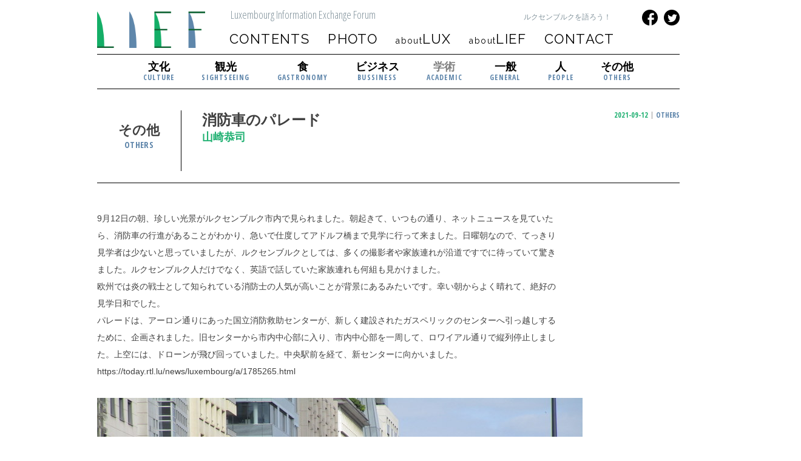

--- FILE ---
content_type: text/html; charset=UTF-8
request_url: https://lief-lux.com/others/fire-engine-parade/
body_size: 46313
content:
<head>
<meta charset="UTF-8">
<meta name="viewport" content="width=device-width, initial-scale=1">
<link rel="profile" href="https://gmpg.org/xfn/11">
<link rel="pingback" href="https://lief-lux.com/wp/xmlrpc.php">

<link rel="stylesheet" type="text/css" href="https://lief-lux.com/wp/wp-content/themes/lief-lux/css/slick.css">
<link rel="stylesheet" type="text/css" href="https://lief-lux.com/wp/wp-content/themes/lief-lux/css/slick-theme.css">
<link rel="stylesheet" type="text/css" href="https://lief-lux.com/wp/wp-content/themes/lief-lux/css/genericons/genericons.css">
<link href='https://fonts.googleapis.com/css?family=Open+Sans+Condensed:300,700,300italic|Raleway' rel='stylesheet' type='text/css'>

<title>消防車のパレード | LIEF</title>

		<!-- All in One SEO 4.9.3 - aioseo.com -->
	<meta name="robots" content="max-image-preview:large" />
	<meta name="author" content="lief_admin"/>
	<link rel="canonical" href="https://lief-lux.com/others/fire-engine-parade/" />
	<meta name="generator" content="All in One SEO (AIOSEO) 4.9.3" />
		<meta property="og:locale" content="ja_JP" />
		<meta property="og:site_name" content="LIEF" />
		<meta property="og:type" content="article" />
		<meta property="og:title" content="消防車のパレード | LIEF" />
		<meta property="og:url" content="https://lief-lux.com/others/fire-engine-parade/" />
		<meta property="fb:app_id" content="1536123893370155" />
		<meta property="og:image" content="https://lief-lux.com/wp/wp-content/uploads/2021/09/IMG_2861.jpg" />
		<meta property="og:image:secure_url" content="https://lief-lux.com/wp/wp-content/uploads/2021/09/IMG_2861.jpg" />
		<meta property="og:image:width" content="800" />
		<meta property="og:image:height" content="600" />
		<meta property="article:published_time" content="2021-09-12T10:07:37+00:00" />
		<meta property="article:modified_time" content="2021-09-12T10:07:41+00:00" />
		<meta property="article:publisher" content="https://www.facebook.com/LIEFlux" />
		<meta name="twitter:card" content="summary" />
		<meta name="twitter:site" content="@lief_lux" />
		<meta name="twitter:title" content="消防車のパレード | LIEF" />
		<meta name="twitter:image" content="https://lief-lux.com/wp/wp-content/uploads/2021/09/IMG_2861.jpg" />
		<script type="application/ld+json" class="aioseo-schema">
			{"@context":"https:\/\/schema.org","@graph":[{"@type":"Article","@id":"https:\/\/lief-lux.com\/others\/fire-engine-parade\/#article","name":"\u6d88\u9632\u8eca\u306e\u30d1\u30ec\u30fc\u30c9 | LIEF","headline":"\u6d88\u9632\u8eca\u306e\u30d1\u30ec\u30fc\u30c9","author":{"@id":"https:\/\/lief-lux.com\/author\/lief_admin\/#author"},"publisher":{"@id":"https:\/\/lief-lux.com\/#organization"},"image":{"@type":"ImageObject","url":"https:\/\/lief-lux.com\/wp\/wp-content\/uploads\/2021\/09\/IMG_2861.jpg","width":800,"height":600},"datePublished":"2021-09-12T19:07:37+09:00","dateModified":"2021-09-12T19:07:41+09:00","inLanguage":"ja","mainEntityOfPage":{"@id":"https:\/\/lief-lux.com\/others\/fire-engine-parade\/#webpage"},"isPartOf":{"@id":"https:\/\/lief-lux.com\/others\/fire-engine-parade\/#webpage"},"articleSection":"\u305d\u306e\u4ed6, \u5c71\u5d0e\u606d\u53f8"},{"@type":"BreadcrumbList","@id":"https:\/\/lief-lux.com\/others\/fire-engine-parade\/#breadcrumblist","itemListElement":[{"@type":"ListItem","@id":"https:\/\/lief-lux.com#listItem","position":1,"name":"Home","item":"https:\/\/lief-lux.com","nextItem":{"@type":"ListItem","@id":"https:\/\/lief-lux.com\/category\/others\/#listItem","name":"\u305d\u306e\u4ed6"}},{"@type":"ListItem","@id":"https:\/\/lief-lux.com\/category\/others\/#listItem","position":2,"name":"\u305d\u306e\u4ed6","item":"https:\/\/lief-lux.com\/category\/others\/","nextItem":{"@type":"ListItem","@id":"https:\/\/lief-lux.com\/others\/fire-engine-parade\/#listItem","name":"\u6d88\u9632\u8eca\u306e\u30d1\u30ec\u30fc\u30c9"},"previousItem":{"@type":"ListItem","@id":"https:\/\/lief-lux.com#listItem","name":"Home"}},{"@type":"ListItem","@id":"https:\/\/lief-lux.com\/others\/fire-engine-parade\/#listItem","position":3,"name":"\u6d88\u9632\u8eca\u306e\u30d1\u30ec\u30fc\u30c9","previousItem":{"@type":"ListItem","@id":"https:\/\/lief-lux.com\/category\/others\/#listItem","name":"\u305d\u306e\u4ed6"}}]},{"@type":"Organization","@id":"https:\/\/lief-lux.com\/#organization","name":"\u30eb\u30af\u30bb\u30f3\u30d6\u30eb\u30af\u60c5\u5831\u30d5\u30a9\u30fc\u30e9\u30e0","url":"https:\/\/lief-lux.com\/"},{"@type":"Person","@id":"https:\/\/lief-lux.com\/author\/lief_admin\/#author","url":"https:\/\/lief-lux.com\/author\/lief_admin\/","name":"lief_admin","image":{"@type":"ImageObject","@id":"https:\/\/lief-lux.com\/others\/fire-engine-parade\/#authorImage","url":"https:\/\/secure.gravatar.com\/avatar\/0b28e831a2927651bd9d49dace9d0571cee57bf8297fe29662012375056cb2fb?s=96&d=mm&r=g","width":96,"height":96,"caption":"lief_admin"}},{"@type":"WebPage","@id":"https:\/\/lief-lux.com\/others\/fire-engine-parade\/#webpage","url":"https:\/\/lief-lux.com\/others\/fire-engine-parade\/","name":"\u6d88\u9632\u8eca\u306e\u30d1\u30ec\u30fc\u30c9 | LIEF","inLanguage":"ja","isPartOf":{"@id":"https:\/\/lief-lux.com\/#website"},"breadcrumb":{"@id":"https:\/\/lief-lux.com\/others\/fire-engine-parade\/#breadcrumblist"},"author":{"@id":"https:\/\/lief-lux.com\/author\/lief_admin\/#author"},"creator":{"@id":"https:\/\/lief-lux.com\/author\/lief_admin\/#author"},"image":{"@type":"ImageObject","url":"https:\/\/lief-lux.com\/wp\/wp-content\/uploads\/2021\/09\/IMG_2861.jpg","@id":"https:\/\/lief-lux.com\/others\/fire-engine-parade\/#mainImage","width":800,"height":600},"primaryImageOfPage":{"@id":"https:\/\/lief-lux.com\/others\/fire-engine-parade\/#mainImage"},"datePublished":"2021-09-12T19:07:37+09:00","dateModified":"2021-09-12T19:07:41+09:00"},{"@type":"WebSite","@id":"https:\/\/lief-lux.com\/#website","url":"https:\/\/lief-lux.com\/","name":"LIEF","inLanguage":"ja","publisher":{"@id":"https:\/\/lief-lux.com\/#organization"}}]}
		</script>
		<!-- All in One SEO -->

<link rel='dns-prefetch' href='//stats.wp.com' />
<link rel='dns-prefetch' href='//widgets.wp.com' />
<link rel='dns-prefetch' href='//s0.wp.com' />
<link rel='dns-prefetch' href='//0.gravatar.com' />
<link rel='dns-prefetch' href='//1.gravatar.com' />
<link rel='dns-prefetch' href='//2.gravatar.com' />
<link rel="alternate" type="application/rss+xml" title="LIEF &raquo; フィード" href="https://lief-lux.com/feed/" />
<link rel="alternate" type="application/rss+xml" title="LIEF &raquo; コメントフィード" href="https://lief-lux.com/comments/feed/" />
<link rel="alternate" type="application/rss+xml" title="LIEF &raquo; 消防車のパレード のコメントのフィード" href="https://lief-lux.com/others/fire-engine-parade/feed/" />
<link rel="alternate" title="oEmbed (JSON)" type="application/json+oembed" href="https://lief-lux.com/wp-json/oembed/1.0/embed?url=https%3A%2F%2Flief-lux.com%2Fothers%2Ffire-engine-parade%2F" />
<link rel="alternate" title="oEmbed (XML)" type="text/xml+oembed" href="https://lief-lux.com/wp-json/oembed/1.0/embed?url=https%3A%2F%2Flief-lux.com%2Fothers%2Ffire-engine-parade%2F&#038;format=xml" />
		<!-- This site uses the Google Analytics by MonsterInsights plugin v9.11.1 - Using Analytics tracking - https://www.monsterinsights.com/ -->
		<!-- Note: MonsterInsights is not currently configured on this site. The site owner needs to authenticate with Google Analytics in the MonsterInsights settings panel. -->
					<!-- No tracking code set -->
				<!-- / Google Analytics by MonsterInsights -->
		<style id='wp-img-auto-sizes-contain-inline-css' type='text/css'>
img:is([sizes=auto i],[sizes^="auto," i]){contain-intrinsic-size:3000px 1500px}
/*# sourceURL=wp-img-auto-sizes-contain-inline-css */
</style>
<style id='wp-emoji-styles-inline-css' type='text/css'>

	img.wp-smiley, img.emoji {
		display: inline !important;
		border: none !important;
		box-shadow: none !important;
		height: 1em !important;
		width: 1em !important;
		margin: 0 0.07em !important;
		vertical-align: -0.1em !important;
		background: none !important;
		padding: 0 !important;
	}
/*# sourceURL=wp-emoji-styles-inline-css */
</style>
<style id='wp-block-library-inline-css' type='text/css'>
:root{--wp-block-synced-color:#7a00df;--wp-block-synced-color--rgb:122,0,223;--wp-bound-block-color:var(--wp-block-synced-color);--wp-editor-canvas-background:#ddd;--wp-admin-theme-color:#007cba;--wp-admin-theme-color--rgb:0,124,186;--wp-admin-theme-color-darker-10:#006ba1;--wp-admin-theme-color-darker-10--rgb:0,107,160.5;--wp-admin-theme-color-darker-20:#005a87;--wp-admin-theme-color-darker-20--rgb:0,90,135;--wp-admin-border-width-focus:2px}@media (min-resolution:192dpi){:root{--wp-admin-border-width-focus:1.5px}}.wp-element-button{cursor:pointer}:root .has-very-light-gray-background-color{background-color:#eee}:root .has-very-dark-gray-background-color{background-color:#313131}:root .has-very-light-gray-color{color:#eee}:root .has-very-dark-gray-color{color:#313131}:root .has-vivid-green-cyan-to-vivid-cyan-blue-gradient-background{background:linear-gradient(135deg,#00d084,#0693e3)}:root .has-purple-crush-gradient-background{background:linear-gradient(135deg,#34e2e4,#4721fb 50%,#ab1dfe)}:root .has-hazy-dawn-gradient-background{background:linear-gradient(135deg,#faaca8,#dad0ec)}:root .has-subdued-olive-gradient-background{background:linear-gradient(135deg,#fafae1,#67a671)}:root .has-atomic-cream-gradient-background{background:linear-gradient(135deg,#fdd79a,#004a59)}:root .has-nightshade-gradient-background{background:linear-gradient(135deg,#330968,#31cdcf)}:root .has-midnight-gradient-background{background:linear-gradient(135deg,#020381,#2874fc)}:root{--wp--preset--font-size--normal:16px;--wp--preset--font-size--huge:42px}.has-regular-font-size{font-size:1em}.has-larger-font-size{font-size:2.625em}.has-normal-font-size{font-size:var(--wp--preset--font-size--normal)}.has-huge-font-size{font-size:var(--wp--preset--font-size--huge)}.has-text-align-center{text-align:center}.has-text-align-left{text-align:left}.has-text-align-right{text-align:right}.has-fit-text{white-space:nowrap!important}#end-resizable-editor-section{display:none}.aligncenter{clear:both}.items-justified-left{justify-content:flex-start}.items-justified-center{justify-content:center}.items-justified-right{justify-content:flex-end}.items-justified-space-between{justify-content:space-between}.screen-reader-text{border:0;clip-path:inset(50%);height:1px;margin:-1px;overflow:hidden;padding:0;position:absolute;width:1px;word-wrap:normal!important}.screen-reader-text:focus{background-color:#ddd;clip-path:none;color:#444;display:block;font-size:1em;height:auto;left:5px;line-height:normal;padding:15px 23px 14px;text-decoration:none;top:5px;width:auto;z-index:100000}html :where(.has-border-color){border-style:solid}html :where([style*=border-top-color]){border-top-style:solid}html :where([style*=border-right-color]){border-right-style:solid}html :where([style*=border-bottom-color]){border-bottom-style:solid}html :where([style*=border-left-color]){border-left-style:solid}html :where([style*=border-width]){border-style:solid}html :where([style*=border-top-width]){border-top-style:solid}html :where([style*=border-right-width]){border-right-style:solid}html :where([style*=border-bottom-width]){border-bottom-style:solid}html :where([style*=border-left-width]){border-left-style:solid}html :where(img[class*=wp-image-]){height:auto;max-width:100%}:where(figure){margin:0 0 1em}html :where(.is-position-sticky){--wp-admin--admin-bar--position-offset:var(--wp-admin--admin-bar--height,0px)}@media screen and (max-width:600px){html :where(.is-position-sticky){--wp-admin--admin-bar--position-offset:0px}}

/*# sourceURL=wp-block-library-inline-css */
</style><style id='global-styles-inline-css' type='text/css'>
:root{--wp--preset--aspect-ratio--square: 1;--wp--preset--aspect-ratio--4-3: 4/3;--wp--preset--aspect-ratio--3-4: 3/4;--wp--preset--aspect-ratio--3-2: 3/2;--wp--preset--aspect-ratio--2-3: 2/3;--wp--preset--aspect-ratio--16-9: 16/9;--wp--preset--aspect-ratio--9-16: 9/16;--wp--preset--color--black: #000000;--wp--preset--color--cyan-bluish-gray: #abb8c3;--wp--preset--color--white: #ffffff;--wp--preset--color--pale-pink: #f78da7;--wp--preset--color--vivid-red: #cf2e2e;--wp--preset--color--luminous-vivid-orange: #ff6900;--wp--preset--color--luminous-vivid-amber: #fcb900;--wp--preset--color--light-green-cyan: #7bdcb5;--wp--preset--color--vivid-green-cyan: #00d084;--wp--preset--color--pale-cyan-blue: #8ed1fc;--wp--preset--color--vivid-cyan-blue: #0693e3;--wp--preset--color--vivid-purple: #9b51e0;--wp--preset--gradient--vivid-cyan-blue-to-vivid-purple: linear-gradient(135deg,rgb(6,147,227) 0%,rgb(155,81,224) 100%);--wp--preset--gradient--light-green-cyan-to-vivid-green-cyan: linear-gradient(135deg,rgb(122,220,180) 0%,rgb(0,208,130) 100%);--wp--preset--gradient--luminous-vivid-amber-to-luminous-vivid-orange: linear-gradient(135deg,rgb(252,185,0) 0%,rgb(255,105,0) 100%);--wp--preset--gradient--luminous-vivid-orange-to-vivid-red: linear-gradient(135deg,rgb(255,105,0) 0%,rgb(207,46,46) 100%);--wp--preset--gradient--very-light-gray-to-cyan-bluish-gray: linear-gradient(135deg,rgb(238,238,238) 0%,rgb(169,184,195) 100%);--wp--preset--gradient--cool-to-warm-spectrum: linear-gradient(135deg,rgb(74,234,220) 0%,rgb(151,120,209) 20%,rgb(207,42,186) 40%,rgb(238,44,130) 60%,rgb(251,105,98) 80%,rgb(254,248,76) 100%);--wp--preset--gradient--blush-light-purple: linear-gradient(135deg,rgb(255,206,236) 0%,rgb(152,150,240) 100%);--wp--preset--gradient--blush-bordeaux: linear-gradient(135deg,rgb(254,205,165) 0%,rgb(254,45,45) 50%,rgb(107,0,62) 100%);--wp--preset--gradient--luminous-dusk: linear-gradient(135deg,rgb(255,203,112) 0%,rgb(199,81,192) 50%,rgb(65,88,208) 100%);--wp--preset--gradient--pale-ocean: linear-gradient(135deg,rgb(255,245,203) 0%,rgb(182,227,212) 50%,rgb(51,167,181) 100%);--wp--preset--gradient--electric-grass: linear-gradient(135deg,rgb(202,248,128) 0%,rgb(113,206,126) 100%);--wp--preset--gradient--midnight: linear-gradient(135deg,rgb(2,3,129) 0%,rgb(40,116,252) 100%);--wp--preset--font-size--small: 13px;--wp--preset--font-size--medium: 20px;--wp--preset--font-size--large: 36px;--wp--preset--font-size--x-large: 42px;--wp--preset--spacing--20: 0.44rem;--wp--preset--spacing--30: 0.67rem;--wp--preset--spacing--40: 1rem;--wp--preset--spacing--50: 1.5rem;--wp--preset--spacing--60: 2.25rem;--wp--preset--spacing--70: 3.38rem;--wp--preset--spacing--80: 5.06rem;--wp--preset--shadow--natural: 6px 6px 9px rgba(0, 0, 0, 0.2);--wp--preset--shadow--deep: 12px 12px 50px rgba(0, 0, 0, 0.4);--wp--preset--shadow--sharp: 6px 6px 0px rgba(0, 0, 0, 0.2);--wp--preset--shadow--outlined: 6px 6px 0px -3px rgb(255, 255, 255), 6px 6px rgb(0, 0, 0);--wp--preset--shadow--crisp: 6px 6px 0px rgb(0, 0, 0);}:where(.is-layout-flex){gap: 0.5em;}:where(.is-layout-grid){gap: 0.5em;}body .is-layout-flex{display: flex;}.is-layout-flex{flex-wrap: wrap;align-items: center;}.is-layout-flex > :is(*, div){margin: 0;}body .is-layout-grid{display: grid;}.is-layout-grid > :is(*, div){margin: 0;}:where(.wp-block-columns.is-layout-flex){gap: 2em;}:where(.wp-block-columns.is-layout-grid){gap: 2em;}:where(.wp-block-post-template.is-layout-flex){gap: 1.25em;}:where(.wp-block-post-template.is-layout-grid){gap: 1.25em;}.has-black-color{color: var(--wp--preset--color--black) !important;}.has-cyan-bluish-gray-color{color: var(--wp--preset--color--cyan-bluish-gray) !important;}.has-white-color{color: var(--wp--preset--color--white) !important;}.has-pale-pink-color{color: var(--wp--preset--color--pale-pink) !important;}.has-vivid-red-color{color: var(--wp--preset--color--vivid-red) !important;}.has-luminous-vivid-orange-color{color: var(--wp--preset--color--luminous-vivid-orange) !important;}.has-luminous-vivid-amber-color{color: var(--wp--preset--color--luminous-vivid-amber) !important;}.has-light-green-cyan-color{color: var(--wp--preset--color--light-green-cyan) !important;}.has-vivid-green-cyan-color{color: var(--wp--preset--color--vivid-green-cyan) !important;}.has-pale-cyan-blue-color{color: var(--wp--preset--color--pale-cyan-blue) !important;}.has-vivid-cyan-blue-color{color: var(--wp--preset--color--vivid-cyan-blue) !important;}.has-vivid-purple-color{color: var(--wp--preset--color--vivid-purple) !important;}.has-black-background-color{background-color: var(--wp--preset--color--black) !important;}.has-cyan-bluish-gray-background-color{background-color: var(--wp--preset--color--cyan-bluish-gray) !important;}.has-white-background-color{background-color: var(--wp--preset--color--white) !important;}.has-pale-pink-background-color{background-color: var(--wp--preset--color--pale-pink) !important;}.has-vivid-red-background-color{background-color: var(--wp--preset--color--vivid-red) !important;}.has-luminous-vivid-orange-background-color{background-color: var(--wp--preset--color--luminous-vivid-orange) !important;}.has-luminous-vivid-amber-background-color{background-color: var(--wp--preset--color--luminous-vivid-amber) !important;}.has-light-green-cyan-background-color{background-color: var(--wp--preset--color--light-green-cyan) !important;}.has-vivid-green-cyan-background-color{background-color: var(--wp--preset--color--vivid-green-cyan) !important;}.has-pale-cyan-blue-background-color{background-color: var(--wp--preset--color--pale-cyan-blue) !important;}.has-vivid-cyan-blue-background-color{background-color: var(--wp--preset--color--vivid-cyan-blue) !important;}.has-vivid-purple-background-color{background-color: var(--wp--preset--color--vivid-purple) !important;}.has-black-border-color{border-color: var(--wp--preset--color--black) !important;}.has-cyan-bluish-gray-border-color{border-color: var(--wp--preset--color--cyan-bluish-gray) !important;}.has-white-border-color{border-color: var(--wp--preset--color--white) !important;}.has-pale-pink-border-color{border-color: var(--wp--preset--color--pale-pink) !important;}.has-vivid-red-border-color{border-color: var(--wp--preset--color--vivid-red) !important;}.has-luminous-vivid-orange-border-color{border-color: var(--wp--preset--color--luminous-vivid-orange) !important;}.has-luminous-vivid-amber-border-color{border-color: var(--wp--preset--color--luminous-vivid-amber) !important;}.has-light-green-cyan-border-color{border-color: var(--wp--preset--color--light-green-cyan) !important;}.has-vivid-green-cyan-border-color{border-color: var(--wp--preset--color--vivid-green-cyan) !important;}.has-pale-cyan-blue-border-color{border-color: var(--wp--preset--color--pale-cyan-blue) !important;}.has-vivid-cyan-blue-border-color{border-color: var(--wp--preset--color--vivid-cyan-blue) !important;}.has-vivid-purple-border-color{border-color: var(--wp--preset--color--vivid-purple) !important;}.has-vivid-cyan-blue-to-vivid-purple-gradient-background{background: var(--wp--preset--gradient--vivid-cyan-blue-to-vivid-purple) !important;}.has-light-green-cyan-to-vivid-green-cyan-gradient-background{background: var(--wp--preset--gradient--light-green-cyan-to-vivid-green-cyan) !important;}.has-luminous-vivid-amber-to-luminous-vivid-orange-gradient-background{background: var(--wp--preset--gradient--luminous-vivid-amber-to-luminous-vivid-orange) !important;}.has-luminous-vivid-orange-to-vivid-red-gradient-background{background: var(--wp--preset--gradient--luminous-vivid-orange-to-vivid-red) !important;}.has-very-light-gray-to-cyan-bluish-gray-gradient-background{background: var(--wp--preset--gradient--very-light-gray-to-cyan-bluish-gray) !important;}.has-cool-to-warm-spectrum-gradient-background{background: var(--wp--preset--gradient--cool-to-warm-spectrum) !important;}.has-blush-light-purple-gradient-background{background: var(--wp--preset--gradient--blush-light-purple) !important;}.has-blush-bordeaux-gradient-background{background: var(--wp--preset--gradient--blush-bordeaux) !important;}.has-luminous-dusk-gradient-background{background: var(--wp--preset--gradient--luminous-dusk) !important;}.has-pale-ocean-gradient-background{background: var(--wp--preset--gradient--pale-ocean) !important;}.has-electric-grass-gradient-background{background: var(--wp--preset--gradient--electric-grass) !important;}.has-midnight-gradient-background{background: var(--wp--preset--gradient--midnight) !important;}.has-small-font-size{font-size: var(--wp--preset--font-size--small) !important;}.has-medium-font-size{font-size: var(--wp--preset--font-size--medium) !important;}.has-large-font-size{font-size: var(--wp--preset--font-size--large) !important;}.has-x-large-font-size{font-size: var(--wp--preset--font-size--x-large) !important;}
/*# sourceURL=global-styles-inline-css */
</style>

<style id='classic-theme-styles-inline-css' type='text/css'>
/*! This file is auto-generated */
.wp-block-button__link{color:#fff;background-color:#32373c;border-radius:9999px;box-shadow:none;text-decoration:none;padding:calc(.667em + 2px) calc(1.333em + 2px);font-size:1.125em}.wp-block-file__button{background:#32373c;color:#fff;text-decoration:none}
/*# sourceURL=/wp-includes/css/classic-themes.min.css */
</style>
<link rel='stylesheet' id='lief-lux-style-css' href='https://lief-lux.com/wp/wp-content/themes/lief-lux/style.css' type='text/css' media='all' />
<link rel='stylesheet' id='jetpack_likes-css' href='https://lief-lux.com/wp/wp-content/plugins/jetpack/modules/likes/style.css' type='text/css' media='all' />
<link rel='stylesheet' id='taxopress-frontend-css-css' href='https://lief-lux.com/wp/wp-content/plugins/simple-tags/assets/frontend/css/frontend.css' type='text/css' media='all' />
<link rel='stylesheet' id='sharedaddy-css' href='https://lief-lux.com/wp/wp-content/plugins/jetpack/modules/sharedaddy/sharing.css' type='text/css' media='all' />
<link rel='stylesheet' id='social-logos-css' href='https://lief-lux.com/wp/wp-content/plugins/jetpack/_inc/social-logos/social-logos.min.css' type='text/css' media='all' />
<script type="text/javascript">
            window._nslDOMReady = (function () {
                const executedCallbacks = new Set();
            
                return function (callback) {
                    /**
                    * Third parties might dispatch DOMContentLoaded events, so we need to ensure that we only run our callback once!
                    */
                    if (executedCallbacks.has(callback)) return;
            
                    const wrappedCallback = function () {
                        if (executedCallbacks.has(callback)) return;
                        executedCallbacks.add(callback);
                        callback();
                    };
            
                    if (document.readyState === "complete" || document.readyState === "interactive") {
                        wrappedCallback();
                    } else {
                        document.addEventListener("DOMContentLoaded", wrappedCallback);
                    }
                };
            })();
        </script><script type="text/javascript" src="https://lief-lux.com/wp/wp-includes/js/jquery/jquery.min.js" id="jquery-core-js"></script>
<script type="text/javascript" src="https://lief-lux.com/wp/wp-includes/js/jquery/jquery-migrate.min.js" id="jquery-migrate-js"></script>
<script type="text/javascript" src="https://lief-lux.com/wp/wp-content/plugins/simple-tags/assets/frontend/js/frontend.js" id="taxopress-frontend-js-js"></script>
<link rel="https://api.w.org/" href="https://lief-lux.com/wp-json/" /><link rel="alternate" title="JSON" type="application/json" href="https://lief-lux.com/wp-json/wp/v2/posts/5458" /><link rel="EditURI" type="application/rsd+xml" title="RSD" href="https://lief-lux.com/wp/xmlrpc.php?rsd" />
<meta name="generator" content="WordPress 6.9" />
<link rel='shortlink' href='https://lief-lux.com/?p=5458' />
<script src="//www.google.com/recaptcha/api.js"></script>
<script type="text/javascript">
jQuery(function() {
	// reCAPTCHAの挿入
	jQuery( '.mw_wp_form_input button, .mw_wp_form_input input[type="submit"]' ).before( '<div data-callback="syncerRecaptchaCallback" data-sitekey="6LcxDxMTAAAAAHaYcPls2TXd870LlOR1hEAT4ia6" class="g-recaptcha"></div>' );
	// [input] Add disabled to input or button
	jQuery( '.mw_wp_form_input button, .mw_wp_form_input input[type="submit"]' ).attr( "disabled", "disabled" );
	// [confirm] Remove disabled
	jQuery( '.mw_wp_form_confirm input, .mw_wp_form_confirm select, .mw_wp_form_confirm textarea, .mw_wp_form_confirm button' ).removeAttr( 'disabled' );
});
// reCAPTCHA Callback
function syncerRecaptchaCallback( code ) {
	if(code != "") {
		jQuery( '.mw_wp_form_input button, .mw_wp_form_input input[type="submit"]' ).removeAttr( 'disabled' );
	}
}
</script>
<style type="text/css">
.g-recaptcha { margin: 20px 0 15px; }</style>
	<style>img#wpstats{display:none}</style>
		<style type="text/css">.recentcomments a{display:inline !important;padding:0 !important;margin:0 !important;}</style><link rel="icon" href="https://lief-lux.com/wp/wp-content/uploads/2015/12/cropped-site_icon-32x32.png" sizes="32x32" />
<link rel="icon" href="https://lief-lux.com/wp/wp-content/uploads/2015/12/cropped-site_icon-192x192.png" sizes="192x192" />
<link rel="apple-touch-icon" href="https://lief-lux.com/wp/wp-content/uploads/2015/12/cropped-site_icon-180x180.png" />
<meta name="msapplication-TileImage" content="https://lief-lux.com/wp/wp-content/uploads/2015/12/cropped-site_icon-270x270.png" />
<script type="text/javascript" src="https://lief-lux.com/wp/wp-content/themes/lief-lux/js/jquery-1.11.3.min.js"></script>
<script type="text/javascript" src="https://lief-lux.com/wp/wp-content/themes/lief-lux/js/jquery.pjax.min.js"></script>
<script type="text/javascript" src="https://lief-lux.com/wp/wp-content/themes/lief-lux/js/slick.min.js"></script>
<script type="text/javascript" src="https://lief-lux.com/wp/wp-content/themes/lief-lux/js/masonry.pkgd.min.js"></script>
<script type="text/javascript" src="https://lief-lux.com/wp/wp-content/themes/lief-lux/js/main.js"></script>
<script>
  (function(i,s,o,g,r,a,m){i['GoogleAnalyticsObject']=r;i[r]=i[r]||function(){
  (i[r].q=i[r].q||[]).push(arguments)},i[r].l=1*new Date();a=s.createElement(o),
  m=s.getElementsByTagName(o)[0];a.async=1;a.src=g;m.parentNode.insertBefore(a,m)
  })(window,document,'script','//www.google-analytics.com/analytics.js','ga');
  ga('create', 'UA-71795461-1', 'auto');
  ga('send', 'pageview');
</script>
 <!--[if lt IE 9]>
    <script type="text/javascript" src="https://html5shim.googlecode.com/svn/trunk/html5.js">
    <script src="https://css3-mediaqueries-js.googlecode.com/svn/trunk/css3-mediaqueries.js"></script>
  <![endif]-->
</head>

<body class="wp-singular post-template-default single single-post postid-5458 single-format-standard wp-theme-lief-lux">
<div id="fb-root"></div>
<script>(function(d, s, id) {
  var js, fjs = d.getElementsByTagName(s)[0];
  if (d.getElementById(id)) return;
  js = d.createElement(s); js.id = id;
  js.src = "//connect.facebook.net/ja_JP/sdk.js#xfbml=1&version=v2.5&appId=1536123893370155";
  fjs.parentNode.insertBefore(js, fjs);
}(document, 'script', 'facebook-jssdk'));</script>

<div id="page" class="site">
  <a class="skip-link screen-reader-text" href="#content">コンテンツへスキップ</a>
  <header id="masthead" class="site-header" role="banner">
    <div id="masthead-inner">
      <div class="site-branding">
          <h1 class="site-title">
            <a href="https://lief-lux.com/" rel="home">LIEF</a>
          </h1>
        <div class="snswrap">
          <a href="https://twitter.com/LIEF_lux" target="_blank"><div class="sns genericon twitter genericon-twitter"></div></a>
          <a href="https://www.facebook.com/L-I-E-F%E3%83%AB%E3%82%AF%E3%82%BB%E3%83%B3%E3%83%96%E3%83%AB%E3%82%AF%E6%83%85%E5%A0%B1%E4%BA%A4%E6%B5%81%E3%83%95%E3%82%A9%E3%83%BC%E3%83%A9%E3%83%A0-199589933714549/" target="_blank"><div class="sns genericon facebook genericon-facebook-alt"></div></a>
        </div>
        <div class="sp-botton"><a class="menu-toggle" aria-controls="primary-menu" aria-expanded="false">
        </a></div>
      <nav id="site-navigation" class="main-navigation" role="navigation">
        <ul>
          <li><a href="/contents">CONTENTS</a></li>
          <li><a href="https://flickr.com/photos/lief-lux" target="_blank">PHOTO</a></li>
          <li><a href="/about"><span class="about-s">about</span>LUX</a></li>
          <li><a href="/wp/about-lief"><span class="about-s">about</span>LIEF</a></li>
          <li><a href="/contact">CONTACT</a></li>
          <div class="menu_sns">
            <li><a href="https://www.facebook.com/L-I-E-F%E3%83%AB%E3%82%AF%E3%82%BB%E3%83%B3%E3%83%96%E3%83%AB%E3%82%AF%E6%83%85%E5%A0%B1%E4%BA%A4%E6%B5%81%E3%83%95%E3%82%A9%E3%83%BC%E3%83%A9%E3%83%A0-199589933714549/" target="_blank">facebook</a></li>
            <li><a href="https://twitter.com/LIEF_lux" target="_blank">twitter</a></li>
          </div>
        </ul>
      </nav><!-- #site-navigation -->
            <div id="category_menu">
        <ul>
          <li>
            <a href="/culture/">
              <div>文化</div>
              <div class="en">culture</div>
            </a>
          </li>
          <li>
            <a href="/sightseeing/">
              <div >観光</div>
              <div class="en">sightseeing</div>
            </a>
          </li>
          <li>
            <a href="/gastronomy/">
              <div>食</div>
              <div class="en">gastronomy</div>
            </a>
          </li>
          <li>
            <a href="/bussiness/">
              <div>ビジネス</div>
              <div class="en">bussiness</div>
            </a>
          </li>
          <li>
            <div style="color:gray;">学術</div>
            <div class="en">academic</div>
          </li>
          <li>
            <a href="/general/">
              <div>一般</div>
              <div class="en">general</div>
            </a>
          </li>
          <li>
            <a href="/people/">
              <div>人</div>
              <div class="en">people</div>
            </a>
          </li>
          <li>
            <a href="/others/">
              <div>その他</div>
              <div class="en">others</div>
            </a>
          </li>
        </ul>
       <!--  <ul>
                    <li><a href="/people/">
              <div>人</div>
              <div class="en">people</div></a></li>
                      <li><a href="/culture/">
              <div>文化</div>
              <div class="en">culture</div></a></li>
                      <li><a href="/sightseeing/">
              <div>観光</div>
              <div class="en">sightseeing</div></a></li>
                      <li><a href="/gastronomy/">
              <div>食</div>
              <div class="en">gastronomy</div></a></li>
                      <li><a href="/bussiness/">
              <div>ビジネス</div>
              <div class="en">bussiness</div></a></li>
                      <li><a href="/academic/">
              <div>学術</div>
              <div class="en">academic</div></a></li>
                      <li><a href="/general/">
              <div>一般</div>
              <div class="en">general</div></a></li>
                      <li><a href="/others/">
              <div>その他</div>
              <div class="en">others</div></a></li>
                  </ul> -->
      </div>
            </div><!-- .site-branding -->
    </div>
    <div id="logo_description">
      <div class="ld en">Luxembourg Information Exchange Forum</div>
      <div class="ld jp">ルクセンブルクを語ろう！</div>
    </div>
  </header><!-- #masthead -->

  <div id="content" class="site-content">

	<div id="primary" class="content-area">
		<main id="main" class="site-main" role="main">

			
			<article id="post-5458" class="post-5458 post type-post status-publish format-standard has-post-thumbnail hentry category-others author-yamazakij">
				<header class="entry-header">
					<div class="cate_icon">
						<div class="jp">その他</div>
						<div class="en">others</div>
					</div>
					<div class="title_wrapper">
						<h2 class="entry-title">消防車のパレード</h2>
					<h2 class="entry-author"><a href="https://lief-lux.com/author/yamazakij/" rel="tag">山崎恭司</a></h2>					<div class="metawrapper">
						<div class="entry-meta">
							<a href="https://lief-lux.com/others/fire-engine-parade/" rel="bookmark"><time class="entry-date published" datetime="2021-09-12T19:07:37+09:00">2021-09-12</time><time class="updated" datetime="2021-09-12T19:07:41+09:00">2021-09-12</time></a>						</div><!-- .entry-meta -->
						<span class="cat-links"><a href="/wp/others">others</a></span>
					</div>
				</div>
				</header>
				<div class="entry-content">
								  				    <div class="text"><p>9月12日の朝、珍しい光景がルクセンブルク市内で見られました。朝起きて、いつもの通り、ネットニュースを見ていたら、消防車の行進があることがわかり、急いで仕度してアドルフ橋まで見学に行って来ました。日曜朝なので、てっきり見学者は少ないと思っていましたが、ルクセンブルクとしては、多くの撮影者や家族連れが沿道ですでに待っていて驚きました。ルクセンブルク人だけでなく、英語で話していた家族連れも何組も見かけました。<br />
欧州では炎の戦士として知られている消防士の人気が高いことが背景にあるみたいです。幸い朝からよく晴れて、絶好の見学日和でした。<br />
パレードは、アーロン通りにあった国立消防救助センターが、新しく建設されたガスペリックのセンターへ引っ越しするために、企画されました。旧センターから市内中心部に入り、市内中心部を一周して、ロワイアル通りで縦列停止しました。上空には、ドローンが飛び回っていました。中央駅前を経て、新センターに向かいました。<br />
https://today.rtl.lu/news/luxembourg/a/1785265.html</p>
</div>
				  								  				  <img src="https://lief-lux.com/wp/wp-content/uploads/2021/09/IMG_2886.jpg">
				  								  				  <img src="https://lief-lux.com/wp/wp-content/uploads/2021/09/IMG_2890.jpg">
				  								  				  <img src="https://lief-lux.com/wp/wp-content/uploads/2021/09/IMG_2892.jpg">
				  								  				  <img src="https://lief-lux.com/wp/wp-content/uploads/2021/09/IMG_2897.jpg">
				  								  				  <img src="https://lief-lux.com/wp/wp-content/uploads/2021/09/IMG_2904.jpg">
				  								  				  <img src="https://lief-lux.com/wp/wp-content/uploads/2021/09/IMG_2912.jpg">
				  								</div>
				<footer class="entry-footer">
									</footer>
			</article><!-- #post-## -->
			<div class="sharedaddy sd-sharing-enabled"><div class="robots-nocontent sd-block sd-social sd-social-official sd-sharing"><div class="sd-content"><ul><li class="share-twitter"><a href="https://twitter.com/share" class="twitter-share-button" data-url="https://lief-lux.com/others/fire-engine-parade/" data-text="消防車のパレード"  >Tweet</a></li><li class="share-facebook"><div class="fb-share-button" data-href="https://lief-lux.com/others/fire-engine-parade/" data-layout="button_count"></div></li><li class="share-end"></li></ul></div></div></div>			<div class="fb-comments" data-width="100%" data-href="https://lief-lux.com/others/fire-engine-parade/" data-numposts="5"></div>
			<sction class="same-author">
			<article id="post-13618" class="post-13618 post type-post status-publish format-standard has-post-thumbnail hentry category-gastronomy author-yamazakij">
	<header class="entry-header" style="background-image:url('https://lief-lux.com/wp/wp-content/uploads/2026/01/IMG_20260121_115709549_HDR-500x281.jpg');">
	<a href="https://lief-lux.com/gastronomy/forest-restaurant/"> </a>
	</header><!-- .entry-header -->
	<div class="entry-content">
		<h2 class="entry-title">Forest restaurant</h2>
	</div><!-- .entry-content -->
	<footer class="entry-footer">
		<div class="entry-meta">
			<a href="https://lief-lux.com/gastronomy/forest-restaurant/" rel="bookmark"><time class="entry-date published" datetime="2026-01-22T07:36:30+09:00">2026-01-22</time><time class="updated" datetime="2026-01-22T07:40:17+09:00">2026-01-22</time></a>		</div><!-- .entry-meta -->
		<div class="cat-links"><a href="/gastronomy">gastronomy</a></div>
		<div class="entry-author"><a href="https://lief-lux.com/author/yamazakij/" rel="tag">山崎恭司</a></div>	</footer><!-- .entry-footer -->
</article><!-- #post-## -->
<article id="post-13606" class="post-13606 post type-post status-publish format-standard has-post-thumbnail hentry category-sightseeing author-yamazakij">
	<header class="entry-header" style="background-image:url('https://lief-lux.com/wp/wp-content/uploads/2026/01/IMG_20260117_135446412_HDR-500x281.jpg');">
	<a href="https://lief-lux.com/sightseeing/warm-sunny-winter-day/"> </a>
	</header><!-- .entry-header -->
	<div class="entry-content">
		<h2 class="entry-title">Warm sunny winter day</h2>
	</div><!-- .entry-content -->
	<footer class="entry-footer">
		<div class="entry-meta">
			<a href="https://lief-lux.com/sightseeing/warm-sunny-winter-day/" rel="bookmark"><time class="entry-date published" datetime="2026-01-18T07:17:28+09:00">2026-01-18</time><time class="updated" datetime="2026-01-18T07:17:31+09:00">2026-01-18</time></a>		</div><!-- .entry-meta -->
		<div class="cat-links"><a href="/sightseeing">sightseeing</a></div>
		<div class="entry-author"><a href="https://lief-lux.com/author/yamazakij/" rel="tag">山崎恭司</a></div>	</footer><!-- .entry-footer -->
</article><!-- #post-## -->
<article id="post-13579" class="post-13579 post type-post status-publish format-standard has-post-thumbnail hentry category-sightseeing author-yamazakij">
	<header class="entry-header" style="background-image:url('https://lief-lux.com/wp/wp-content/uploads/2026/01/IMG_20260115_131644057_HDR-500x281.jpg');">
	<a href="https://lief-lux.com/sightseeing/villeroy-boch-world/"> </a>
	</header><!-- .entry-header -->
	<div class="entry-content">
		<h2 class="entry-title">Villeroy &amp;  Boch World</h2>
	</div><!-- .entry-content -->
	<footer class="entry-footer">
		<div class="entry-meta">
			<a href="https://lief-lux.com/sightseeing/villeroy-boch-world/" rel="bookmark"><time class="entry-date published" datetime="2026-01-16T07:12:57+09:00">2026-01-16</time><time class="updated" datetime="2026-01-16T07:12:59+09:00">2026-01-16</time></a>		</div><!-- .entry-meta -->
		<div class="cat-links"><a href="/sightseeing">sightseeing</a></div>
		<div class="entry-author"><a href="https://lief-lux.com/author/yamazakij/" rel="tag">山崎恭司</a></div>	</footer><!-- .entry-footer -->
</article><!-- #post-## -->
		</section>
		</main><!-- #main -->
	</div><!-- #primary -->

	</div><!-- #content -->

	<footer id="colophon" class="site-footer" role="contentinfo">
    <div class="about-lief">
      <a href="/policy">このウェブサイトについて</a>
    </div>
		<div class="site-info">
      無断転記、転載を禁止します。©LIEF All Rights Reserved
		</div><!-- .site-info -->
	</footer><!-- #colophon -->
</div><!-- #page -->

<script type="speculationrules">
{"prefetch":[{"source":"document","where":{"and":[{"href_matches":"/*"},{"not":{"href_matches":["/wp/wp-*.php","/wp/wp-admin/*","/wp/wp-content/uploads/*","/wp/wp-content/*","/wp/wp-content/plugins/*","/wp/wp-content/themes/lief-lux/*","/*\\?(.+)"]}},{"not":{"selector_matches":"a[rel~=\"nofollow\"]"}},{"not":{"selector_matches":".no-prefetch, .no-prefetch a"}}]},"eagerness":"conservative"}]}
</script>
			<script>!function(d,s,id){var js,fjs=d.getElementsByTagName(s)[0],p=/^http:/.test(d.location)?'http':'https';if(!d.getElementById(id)){js=d.createElement(s);js.id=id;js.src=p+'://platform.twitter.com/widgets.js';fjs.parentNode.insertBefore(js,fjs);}}(document, 'script', 'twitter-wjs');</script>
						<div id="fb-root"></div>
			<script>(function(d, s, id) { var js, fjs = d.getElementsByTagName(s)[0]; if (d.getElementById(id)) return; js = d.createElement(s); js.id = id; js.src = 'https://connect.facebook.net/ja_JP/sdk.js#xfbml=1&amp;appId=249643311490&version=v2.3'; fjs.parentNode.insertBefore(js, fjs); }(document, 'script', 'facebook-jssdk'));</script>
			<script>
			document.body.addEventListener( 'is.post-load', function() {
				if ( 'undefined' !== typeof FB ) {
					FB.XFBML.parse();
				}
			} );
			</script>
			<script type="text/javascript" src="https://lief-lux.com/wp/wp-content/themes/lief-lux/js/navigation.js" id="lief-lux-navigation-js"></script>
<script type="text/javascript" src="https://lief-lux.com/wp/wp-content/themes/lief-lux/js/skip-link-focus-fix.js" id="lief-lux-skip-link-focus-fix-js"></script>
<script type="text/javascript" src="https://lief-lux.com/wp/wp-includes/js/comment-reply.min.js" id="comment-reply-js" async="async" data-wp-strategy="async" fetchpriority="low"></script>
<script type="text/javascript" id="jetpack-stats-js-before">
/* <![CDATA[ */
_stq = window._stq || [];
_stq.push([ "view", {"v":"ext","blog":"104398106","post":"5458","tz":"9","srv":"lief-lux.com","j":"1:15.4"} ]);
_stq.push([ "clickTrackerInit", "104398106", "5458" ]);
//# sourceURL=jetpack-stats-js-before
/* ]]> */
</script>
<script type="text/javascript" src="https://stats.wp.com/e-202604.js" id="jetpack-stats-js" defer="defer" data-wp-strategy="defer"></script>
<script type="text/javascript" id="sharing-js-js-extra">
/* <![CDATA[ */
var sharing_js_options = {"lang":"en","counts":"1","is_stats_active":"1"};
//# sourceURL=sharing-js-js-extra
/* ]]> */
</script>
<script type="text/javascript" src="https://lief-lux.com/wp/wp-content/plugins/jetpack/_inc/build/sharedaddy/sharing.min.js" id="sharing-js-js"></script>
<script type="text/javascript" id="sharing-js-js-after">
/* <![CDATA[ */
var windowOpen;
			( function () {
				function matches( el, sel ) {
					return !! (
						el.matches && el.matches( sel ) ||
						el.msMatchesSelector && el.msMatchesSelector( sel )
					);
				}

				document.body.addEventListener( 'click', function ( event ) {
					if ( ! event.target ) {
						return;
					}

					var el;
					if ( matches( event.target, 'a.share-facebook' ) ) {
						el = event.target;
					} else if ( event.target.parentNode && matches( event.target.parentNode, 'a.share-facebook' ) ) {
						el = event.target.parentNode;
					}

					if ( el ) {
						event.preventDefault();

						// If there's another sharing window open, close it.
						if ( typeof windowOpen !== 'undefined' ) {
							windowOpen.close();
						}
						windowOpen = window.open( el.getAttribute( 'href' ), 'wpcomfacebook', 'menubar=1,resizable=1,width=600,height=400' );
						return false;
					}
				} );
			} )();
//# sourceURL=sharing-js-js-after
/* ]]> */
</script>
<script id="wp-emoji-settings" type="application/json">
{"baseUrl":"https://s.w.org/images/core/emoji/17.0.2/72x72/","ext":".png","svgUrl":"https://s.w.org/images/core/emoji/17.0.2/svg/","svgExt":".svg","source":{"concatemoji":"https://lief-lux.com/wp/wp-includes/js/wp-emoji-release.min.js"}}
</script>
<script type="module">
/* <![CDATA[ */
/*! This file is auto-generated */
const a=JSON.parse(document.getElementById("wp-emoji-settings").textContent),o=(window._wpemojiSettings=a,"wpEmojiSettingsSupports"),s=["flag","emoji"];function i(e){try{var t={supportTests:e,timestamp:(new Date).valueOf()};sessionStorage.setItem(o,JSON.stringify(t))}catch(e){}}function c(e,t,n){e.clearRect(0,0,e.canvas.width,e.canvas.height),e.fillText(t,0,0);t=new Uint32Array(e.getImageData(0,0,e.canvas.width,e.canvas.height).data);e.clearRect(0,0,e.canvas.width,e.canvas.height),e.fillText(n,0,0);const a=new Uint32Array(e.getImageData(0,0,e.canvas.width,e.canvas.height).data);return t.every((e,t)=>e===a[t])}function p(e,t){e.clearRect(0,0,e.canvas.width,e.canvas.height),e.fillText(t,0,0);var n=e.getImageData(16,16,1,1);for(let e=0;e<n.data.length;e++)if(0!==n.data[e])return!1;return!0}function u(e,t,n,a){switch(t){case"flag":return n(e,"\ud83c\udff3\ufe0f\u200d\u26a7\ufe0f","\ud83c\udff3\ufe0f\u200b\u26a7\ufe0f")?!1:!n(e,"\ud83c\udde8\ud83c\uddf6","\ud83c\udde8\u200b\ud83c\uddf6")&&!n(e,"\ud83c\udff4\udb40\udc67\udb40\udc62\udb40\udc65\udb40\udc6e\udb40\udc67\udb40\udc7f","\ud83c\udff4\u200b\udb40\udc67\u200b\udb40\udc62\u200b\udb40\udc65\u200b\udb40\udc6e\u200b\udb40\udc67\u200b\udb40\udc7f");case"emoji":return!a(e,"\ud83e\u1fac8")}return!1}function f(e,t,n,a){let r;const o=(r="undefined"!=typeof WorkerGlobalScope&&self instanceof WorkerGlobalScope?new OffscreenCanvas(300,150):document.createElement("canvas")).getContext("2d",{willReadFrequently:!0}),s=(o.textBaseline="top",o.font="600 32px Arial",{});return e.forEach(e=>{s[e]=t(o,e,n,a)}),s}function r(e){var t=document.createElement("script");t.src=e,t.defer=!0,document.head.appendChild(t)}a.supports={everything:!0,everythingExceptFlag:!0},new Promise(t=>{let n=function(){try{var e=JSON.parse(sessionStorage.getItem(o));if("object"==typeof e&&"number"==typeof e.timestamp&&(new Date).valueOf()<e.timestamp+604800&&"object"==typeof e.supportTests)return e.supportTests}catch(e){}return null}();if(!n){if("undefined"!=typeof Worker&&"undefined"!=typeof OffscreenCanvas&&"undefined"!=typeof URL&&URL.createObjectURL&&"undefined"!=typeof Blob)try{var e="postMessage("+f.toString()+"("+[JSON.stringify(s),u.toString(),c.toString(),p.toString()].join(",")+"));",a=new Blob([e],{type:"text/javascript"});const r=new Worker(URL.createObjectURL(a),{name:"wpTestEmojiSupports"});return void(r.onmessage=e=>{i(n=e.data),r.terminate(),t(n)})}catch(e){}i(n=f(s,u,c,p))}t(n)}).then(e=>{for(const n in e)a.supports[n]=e[n],a.supports.everything=a.supports.everything&&a.supports[n],"flag"!==n&&(a.supports.everythingExceptFlag=a.supports.everythingExceptFlag&&a.supports[n]);var t;a.supports.everythingExceptFlag=a.supports.everythingExceptFlag&&!a.supports.flag,a.supports.everything||((t=a.source||{}).concatemoji?r(t.concatemoji):t.wpemoji&&t.twemoji&&(r(t.twemoji),r(t.wpemoji)))});
//# sourceURL=https://lief-lux.com/wp/wp-includes/js/wp-emoji-loader.min.js
/* ]]> */
</script>

</body>
</html>


--- FILE ---
content_type: text/css
request_url: https://lief-lux.com/wp/wp-content/themes/lief-lux/style.css
body_size: 29325
content:
@charset "UTF-8";
/*
Theme Name: lief-lux
Theme URI: http://underscores.me/
Author: Underscores.me
Author URI: http://underscores.me/
Description: Description
Version: 1.0.0
License: GNU General Public License v2 or later
License URI: http://www.gnu.org/licenses/gpl-2.0.html
Text Domain: lief-lux
Tags:

This theme, like WordPress, is licensed under the GPL.
Use it to make something cool, have fun, and share what you've learned with others.

lief-lux is based on Underscores http://underscores.me/, (C) 2012-2015 Automattic, Inc.
Underscores is distributed under the terms of the GNU GPL v2 or later.

Normalizing styles have been helped along thanks to the fine work of
Nicolas Gallagher and Jonathan Neal http://necolas.github.com/normalize.css/
*/

/*--------------------------------------------------------------
>>> TABLE OF CONTENTS:
----------------------------------------------------------------
# Normalize
# Typography
# Elements
# Forms
# Navigation
	## Links
	## Menus
# Accessibility
# Alignments
# Clearings
# Widgets
# Content
    ## Posts and pages
	## Asides
	## Comments
# Infinite scroll
# Media
	## Captions
	## Galleries
--------------------------------------------------------------*/

/*--------------------------------------------------------------
# Normalize
--------------------------------------------------------------*/
html {
	font-family: sans-serif;
	-webkit-text-size-adjust: 100%;
	-ms-text-size-adjust:     100%;
}

body {
	margin: 0;
}

article,
aside,
details,
figcaption,
figure,
footer,
header,
main,
menu,
nav,
section,
summary {
	display: block;
}

audio,
canvas,
progress,
video {
	display: inline-block;
	vertical-align: baseline;
}

audio:not([controls]) {
	display: none;
	height: 0;
}

[hidden],
template {
	display: none;
}

a {
	background-color: transparent;
}

a:active,
a:hover {
	outline: 0;
}

abbr[title] {
	border-bottom: 1px dotted;
}

b,
strong {
	font-weight: bold;
}

dfn {
	font-style: italic;
}

h1 {
	font-size: 2em;
	margin: 0.67em 0;
}

mark {
	background: #ff0;
	color: #000;
}

small {
	font-size: 80%;
}

sub,
sup {
	font-size: 75%;
	line-height: 0;
	position: relative;
	vertical-align: baseline;
}

sup {
	top: -0.5em;
}

sub {
	bottom: -0.25em;
}

img {
	border: 0;
}

svg:not(:root) {
	overflow: hidden;
}

figure {
	margin: 1em 40px;
}

hr {
	box-sizing: content-box;
	height: 0;
}

pre {
	overflow: auto;
}

code,
kbd,
pre,
samp {
	font-family: monospace, monospace;
	font-size: 1em;
}

button,
input,
optgroup,
select,
textarea {
	color: inherit;
	font: inherit;
	margin: 0;
}

button {
	overflow: visible;
}

button,
select {
	text-transform: none;
}

button,
html input[type="button"],
input[type="reset"],
input[type="submit"] {
	-webkit-appearance: button;
	cursor: pointer;
}

button[disabled],
html input[disabled] {
	cursor: default;
}

button::-moz-focus-inner,
input::-moz-focus-inner {
	border: 0;
	padding: 0;
}

input {
	line-height: normal;
}

input[type="checkbox"],
input[type="radio"] {
	box-sizing: border-box;
	padding: 0;
}

input[type="number"]::-webkit-inner-spin-button,
input[type="number"]::-webkit-outer-spin-button {
	height: auto;
}

input[type="search"] {
	-webkit-appearance: textfield;
	box-sizing: content-box;
}

input[type="search"]::-webkit-search-cancel-button,
input[type="search"]::-webkit-search-decoration {
	-webkit-appearance: none;
}

fieldset {
	border: 1px solid #c0c0c0;
	margin: 0 2px;
	padding: 0.35em 0.625em 0.75em;
}

legend {
	border: 0;
	padding: 0;
}

textarea {
	overflow: auto;
}

optgroup {
	font-weight: bold;
}

table {
	border-collapse: collapse;
	border-spacing: 0;
}

td,
th {
	padding: 0;
}

/*--------------------------------------------------------------
# Typography
--------------------------------------------------------------*/
body,/*
button,*/
input,
select,
textarea {
	color: #404040;
	font-family: sans-serif;
	font-size: 16px;
	font-size: 1rem;
	line-height: 1.5;
}

h1,
h2,
h3,
h4,
h5,
h6 {
	clear: both;
}

p {
	margin-bottom: 1.5em;
}

dfn,
cite,
em,
i {
	font-style: italic;
}

blockquote {
	margin: 0 1.5em;
}

address {
	margin: 0 0 1.5em;
}

pre {
	background: #eee;
	font-family: "Courier 10 Pitch", Courier, monospace;
	font-size: 15px;
	font-size: 0.9375rem;
	line-height: 1.6;
	margin-bottom: 1.6em;
	max-width: 100%;
	overflow: auto;
	padding: 1.6em;
}

code,
kbd,
tt,
var {
	font-family: Monaco, Consolas, "Andale Mono", "DejaVu Sans Mono", monospace;
	font-size: 15px;
	font-size: 0.9375rem;
}

abbr,
acronym {
	border-bottom: 1px dotted #666;
	cursor: help;
}

mark,
ins {
	background: #fff9c0;
	text-decoration: none;
}

big {
	font-size: 125%;
}

/*--------------------------------------------------------------
# Elements
--------------------------------------------------------------*/
html {
	box-sizing: border-box;
  font-size: 62.5%;
}
*,
*:before,
*:after { /* Inherit box-sizing to make it easier to change the property for components that leverage other behavior; see http://css-tricks.com/inheriting-box-sizing-probably-slightly-better-best-practice/ */
	box-sizing: inherit;
}

body {
  font-family : YuGothic, '游ゴシック', "ヒラギノ角ゴ ProN W3", "Hiragino Kaku Gothic ProN", "メイリオ", Meiryo, sans-serif;
  font-weight: normal;
  font-size: 14px; font-size: 1.4rem;
  line-height: 28px; line-height: 2.8rem;
  background:#ffffff;
}

blockquote:before,
blockquote:after,
q:before,
q:after {
	content: "";
}

blockquote,
q {
	quotes: "" "";
}

hr {
	background-color: #ccc;
	border: 0;
	height: 1px;
	margin-bottom: 1.5em;
}

ul,
ol {
	margin: 0 0 1.5em 3em;
}

ul {
	list-style: disc;
}

ol {
	list-style: decimal;
}

li > ul,
li > ol {
	margin-bottom: 0;
	margin-left: 1.5em;
}

dt {
	font-weight: bold;
}

dd {
	margin: 0 1.5em 1.5em;
}

img {
	height: auto; /* Make sure images are scaled correctly. */
	max-width: 100%; /* Adhere to container width. */
}

table {
	margin: 0 0 1.5em;
	width: 100%;
}

#main{
  width: 100%;
  max-width:960px;
  margin: 0 auto;
  padding-top: 10px;
}

header{
  width: 960px;
  margin: 0 auto;
  margin-bottom: 10px;
}


/*--------------------------------------------------------------
# Forms
--------------------------------------------------------------*/
/*button,
input[type="button"],
input[type="reset"],
input[type="submit"] {
	border: 1px solid;
	border-color: #ccc #ccc #bbb;
	border-radius: 3px;
	background: #e6e6e6;
	box-shadow: inset 0 1px 0 rgba(255, 255, 255, 0.5), inset 0 15px 17px rgba(255, 255, 255, 0.5), inset 0 -5px 12px rgba(0, 0, 0, 0.05);
	color: rgba(0, 0, 0, .8);
	font-size: 12px;
	font-size: 0.75rem;
	line-height: 1;
	padding: .6em 1em .4em;
	text-shadow: 0 1px 0 rgba(255, 255, 255, 0.8);
}

button:hover,
input[type="button"]:hover,
input[type="reset"]:hover,
input[type="submit"]:hover {
	border-color: #ccc #bbb #aaa;
	box-shadow: inset 0 1px 0 rgba(255, 255, 255, 0.8), inset 0 15px 17px rgba(255, 255, 255, 0.8), inset 0 -5px 12px rgba(0, 0, 0, 0.02);
}

button:focus,
input[type="button"]:focus,
input[type="reset"]:focus,
input[type="submit"]:focus,
button:active,
input[type="button"]:active,
input[type="reset"]:active,
input[type="submit"]:active {
	border-color: #aaa #bbb #bbb;
	box-shadow: inset 0 -1px 0 rgba(255, 255, 255, 0.5), inset 0 2px 5px rgba(0, 0, 0, 0.15);
}*/

input[type="text"],
input[type="email"],
input[type="url"],
input[type="password"],
input[type="search"],
textarea {
	color: #000;
  border: none;
  font-size: 100%;
}

input[type="text"]:focus,
input[type="email"]:focus,
input[type="url"]:focus,
input[type="password"]:focus,
input[type="search"]:focus,
textarea:focus {
	color: #111;
}

input[type="text"],
input[type="email"]
input[type="url"],
input[type="password"],
input[type="search"] {
	padding: 3px;
  width: 60%;
}
#mail{
  width: 60%;
}

textarea {
	padding-left: 3px;
	width: 100%;
}

/*--------------------------------------------------------------
# Navigation
--------------------------------------------------------------*/
/*--------------------------------------------------------------
## Links
--------------------------------------------------------------*/
a {
	color: #000000;
  text-decoration: none;
}

a:visited {
  color: #000000;
}

a:hover,
a:focus,
a:active {
  color: #cccccc;
}

a:focus {
	outline: thin dotted;
}

a:hover,
a:active {
	outline: 0;
}

/*--------------------------------------------------------------
## Menus
--------------------------------------------------------------*/
.main-navigation {
	display: block;
	float: left;
}
.main-navigation ul {
	display: none;
	list-style: none;
	margin: 0;
	padding-left: 0;
}
.main-navigation li {
	float: left;
}
.main-navigation a {
	display: block;
	text-decoration: none;
  color: #000000;
}
.main-navigation a:hover {
  color: #cccccc;
}

.main-navigation ul ul li {

}

.main-navigation li:hover > a,
.main-navigation li.focus > a {
}

.main-navigation ul ul :hover > a,
.main-navigation ul ul .focus > a {
}

.main-navigation ul ul a:hover,
.main-navigation ul ul a.focus {
}

.main-navigation ul li:hover > ul,
.main-navigation ul li.focus > ul {
	left: auto;
}

.main-navigation ul ul li:hover > ul,
.main-navigation ul ul li.focus > ul {
	left: 100%;
}

.main-navigation .current_page_item > a,
.main-navigation .current-menu-item > a,
.main-navigation .current_page_ancestor > a,
.main-navigation .current-menu-ancestor > a {
}

/* Small menu. */
.menu-toggle,
.main-navigation.toggled ul {
	display: block;
}
#masthead{
  width: 100%;
  max-width: 960px;
  height: auto;
}
#masthead-inner{
  width: 100%;
  max-width: 960px;
  position: fixed;
  z-index: 10000;
  background-color: rgba(255,255,255,0.3);
}
.site-branding{
  width: 100%;
  max-width: 960px;
}
h1.site-title{
  display: block;
  width:178px;
  height: 60px;
  float: left;
  margin-left: 0;
  margin-right: 40px;
  background: url('./img/LIEF_logo.png') no-repeat;
  background-size: cover;
  overflow: hidden;
  text-indent: 100%;
  white-space: nowrap;
  margin-bottom: 10px;
}
h1.site-title a{
  display: block;
  width: 100%;
  height: 100%;
}
h1.site-title:after{
  content: " ";
  display: block;
  clear: both;
}
#logo_description{
  position: relative;
  font-size: 12px; font-size: 1.2rem;
  display: inline-block;
  float: left;
  padding-top: 10px;
  margin-left: 220px;
  vertical-align: text-top;
  z-index: 10001;
}
#logo_description:after{
  content: "";
  display: block;
  clear: both;
}
#logo_description .en{
  font-family: 'Open Sans Condensed', sans-serif;
  font-weight: 300;
  font-size: 18px; font-size: 1.8rem;
  margin-right: 244px;
}
#logo_description .jp{
  padding-top: 4px;
}
#logo_description .ld{
  float: left;
  color: #82939c;
}
.snswrap{
  display: block;
  float: right;
  margin-top: 16px;
}
.sns{
  float: right;
  margin-left: 10px;
}
.snswrap .twitter{
  font-size: 18px;
  padding-top: 1px;
  padding-left: 2px;
}
.snswrap .facebook{
  font-size: 24px;
  padding-top: 3px;
  padding-left: 2px;
}
.genericon{
  line-height: 26px;
  width: 26px;
  height: 26px;
  color: #ffffff;
  background-color: #000000;
  border-radius: 100%;
}
.genericon:hover{
  background-color: #cccccc;
}
.site-branding{
  float: left;
}
nav#site-navigation{
  position: static;
  display: block;
  font-family: 'Raleway', sans-serif;
  font-weight: 400;
  letter-spacing: 0.1em;
  float: left;
  margin-top: 50px;
}
#site-navigation li{
  font-size: 22px; font-size: 2.2rem;
  margin-right: 30px;
  padding:0;
}
#site-navigation li:last-child{
  margin-right: 0;
}
#site-navigation li .about-s{
  font-size: 14px; font-size: 1.4rem;
}
nav#site-navigation li.a-lief{
  font-size: 14px; font-size: 1.4rem;
  margin:0;
}
#category_menu{
  display: block;
  float: left;
  width: 100%;
  max-width: 960px;
  border-top: solid 1px #000000;
  border-bottom: solid 1px #000000;
  font-size: 18px; font-size: 1.8rem;
  line-height: 20px; line-height: 2.0rem;
  font-weight: bold;
  padding: 10px 0;
}
#category_menu ul{
  list-style: none;
  padding: 0;
  margin: 0;
  text-align: center;
}
#category_menu ul:after{
  content: "";
  display: block;
  clear: both;
}
#category_menu ul li{
  display: inline-block;
  margin-right:40px;
}
#category_menu ul li:last-child{
  margin-right: 0;
}
#category_menu ul li .en{
  font-family: 'Open Sans Condensed', sans-serif;
  font-weight: 700;
  font-size: 12px; font-size: 1.2rem;
  line-height: 12px; line-height: 1.2rem;
  letter-spacing: 0.1em;
  color: #5f86ab;
  text-transform: uppercase;
  margin-top: 2px;
}
.menu_sns{
  display: none;
}

.sp-botton{
  display: none;
}


@media screen and (min-width: 10px) and (max-width: 960px) {
  h1.site-title{
    margin-left: 10px;
    width: 90px;
    height: 30px;
  }
  .main-navigation li{
    float: none;
    margin: 0;
    margin-bottom: 20px;
  }
  #logo_description{
    display: none;
    margin: 0;
  }
  #category_menu{
    display: none;
  }
  .menu_sns{
    display: block;
  }
  .snswrap{
    display: none;
  }
  nav#site-navigation{
    float: right;
    margin: 0;
  }
  .menu-toggle{
    margin: 0;
  }
  .sp-botton{
  display: inline-block;
  float: right;
  position: relative;
  width: 60px;
  height: 60px;
  /*margin: 20px 0 10px;*/
  background: transparent;
}
.menu-toggle{
  display: block;
  position: absolute;
  top: 50%;
  left: 50%;
  width: 28px;
  height: 2px;
  margin: -1px 0 0 -7px;
  background: #000000;
  transition: .2s;
}
.menu-toggle:before, .menu-toggle:after{
  display: block;
  content: "";
  position: absolute;
  top: 50%;
  left: 0;
  width: 28px;
  height: 2px;
  background: #000000;
  transition: .3s;
}
.menu-toggle:before{
  margin-top: -6px;
}
.menu-toggle:after{
  margin-top: 4px;
}

.sp-botton .close{
  background: transparent;
}
.sp-botton .close:before, .sp-botton .close:after{
  margin-top: 0;
}
.sp-botton .close:before{
  transform: rotate(-45deg);
  -webkit-transform: rotate(-45deg);
}
.sp-botton .close:after{
  transform: rotate(-135deg);
  -webkit-transform: rotate(-135deg);
}

}


.page-header{
  margin-top: 20px;
  margin-bottom: 80px;
}
.page-header:after{
  content: "";
  display: block;
  clear: both;
}
h1.page-title{
  display: inline-block;
  font-size: 36px; font-size: 3.6rem;
  line-height: 36px; line-height: 3.6rem;
  margin: 0;
  vertical-align: middle;
}
h1.page-title .en{
  font-family: 'Open Sans Condensed', sans-serif;
  font-weight: 700;
  font-size: 18px; font-size: 1.8rem;
  line-height: 14px; line-height: 1.4rem;
  color: #5f86ab;
  text-transform: uppercase;
}
.taxonomy-description{
  width: 70%;
  float: right;
  font-weight: bold;
  line-height: 24px; line-height: 2.4rem;
}
.taxonomy-description p{
  margin: 0;
}
.single h3{
  font-size: 20px; font-size: 2.0rem;
}
@media screen and (min-width: 960px) {
	.menu-toggle {
		display: none;
	}
	.main-navigation ul {
		display: block;
	}
}
.site-main .comment-navigation,
.site-main .posts-navigation,
.site-main .post-navigation {
	margin: 0 0 1.5em;
	overflow: hidden;
}

.comment-navigation .nav-previous,
.posts-navigation .nav-previous,
.post-navigation .nav-previous {
	float: left;
	width: 50%;
}

.comment-navigation .nav-next,
.posts-navigation .nav-next,
.post-navigation .nav-next {
	float: right;
	text-align: right;
	width: 50%;
}

/*--------------------------------------------------------------
# Accessibility
--------------------------------------------------------------*/
/* Text meant only for screen readers. */
.screen-reader-text {
	clip: rect(1px, 1px, 1px, 1px);
	position: absolute !important;
	height: 1px;
	width: 1px;
	overflow: hidden;
}

.screen-reader-text:focus {
	background-color: #f1f1f1;
	border-radius: 3px;
	box-shadow: 0 0 2px 2px rgba(0, 0, 0, 0.6);
	clip: auto !important;
	color: #21759b;
	display: block;
	font-size: 14px;
	font-size: 0.875rem;
	font-weight: bold;
	height: auto;
	left: 5px;
	line-height: normal;
	padding: 15px 23px 14px;
	text-decoration: none;
	top: 5px;
	width: auto;
	z-index: 100000; /* Above WP toolbar. */
}

/* Do not show the outline on the skip link target. */
#content[tabindex="-1"]:focus {
	outline: 0;
}

/*--------------------------------------------------------------
# Alignments
--------------------------------------------------------------*/
.alignleft {
	display: inline;
	float: left;
	margin-right: 1.5em;
}

.alignright {
	display: inline;
	float: right;
	margin-left: 1.5em;
}

.aligncenter {
	clear: both;
	display: block;
	margin-left: auto;
	margin-right: auto;
}

/*--------------------------------------------------------------
# Clearings
--------------------------------------------------------------*/
.clear:before,
.clear:after,
.entry-content:before,
.entry-content:after,
.comment-content:before,
.comment-content:after,
.site-header:before,
.site-header:after,
.site-content:before,
.site-content:after,
.site-footer:before,
.site-footer:after {
	content: "";
	display: table;
	table-layout: fixed;
}

.clear:after,
.entry-content:after,
.comment-content:after,
.site-header:after,
.site-content:after,
.site-footer:after {
	clear: both;
}

/*--------------------------------------------------------------
# Widgets
--------------------------------------------------------------*/
.widget {
	margin: 0 0 1.5em;
}

/* Make sure select elements fit in widgets. */
.widget select {
	max-width: 100%;
}

/*--------------------------------------------------------------
# Content
--------------------------------------------------------------*/
/*--------------------------------------------------------------
## Posts and pages
--------------------------------------------------------------*/
.sticky {
	display: block;
}

.hentry {
	margin: 0 0 1.5em;
}

.byline,
.updated:not(.published) {
	display: none;
}

.single .byline,
.group-blog .byline {
	display: inline;
}

.page-content,
.entry-content,
.entry-summary {
	margin:0;
}
#post-sec{
  width: 100%;
}
#post-sec:after{
  content: "";
  display: block;
  clear: both;
}
.single .post header{
  width: 100%;
  height: 120px;
  border-bottom: solid 1px #000000;
  margin-bottom: 30px;
}
.single .post img{
  margin-bottom: 30px;
}
.single .post h3{
  margin-top: 30px;
  margin-bottom: 30px;
}
.single .post .text{
  width: 80%;
  margin-bottom: 30px;
}
.same-author{
  width: 100%;
}
.same-author:after{
  content: "";
  display: block;
  clear: both;
}
.same-author .post,
.home .post,
.page-id-120 .post,
.category .post{
  width: 300px;
  float: left;
  padding-right: 30px;
  margin-right: 30px;
  margin-bottom: 50px;
  border-right: solid 1px #959595;
}
.same-author .post:last-child,
.home .post:nth-child(3n+1),
.page-id-120 .post:nth-child(3n),
.category .post:nth-child(3n+1){
  padding-right: 0;
  margin-right: 0;
  border-right: none;
}
.same-author .post img,
.home .post img,
.page-id-120 .post img,
.category .post img{
  width:100%;
}
.same-author .post:after,
.home .post:after,
.page-id-120 .post:after,
.category .post:after{
  content: "";
  display: block;
  clear: both;
}
.same-author .post header,
.home .post header,
.page-id-120 .post header,
.category .post header{
  width: 100%;
  height: 200px;
  overflow: hidden;
  background-size:cover;
  background-color: #5f86ab;
}
.same-author .post header a,
.home .post header a,
.page-id-120 .post header a,
.category .post header a{
  display: block;
  width: 100%;
  height: 100%;
}
.fb-comments{
  max-width: 100%;
  margin-bottom: 50px;
}
.page-id-120 .entry-title,
.home .entry-title,
.category .entry-title{
  height: 50px;
}
.single .entry-title{
  display: inline-block;
  float: left;
  width: 500px;
  font-size: 24px; font-size: 2.4rem;
  line-height: 32px; line-height: 3.2rem;
  margin: 0;
}

.single .same-author .entry-title{
  width: 100%;
}
.single .entry-author{
  display: inline-block;
  width: 500px;
  float: left;
  font-size: 18px; font-size: 1.8rem;
  line-height: 24px; line-height: 2.4rem;
  font-weight: bold;
  color: #22b173;
  margin: 0;
}
.single .entry-author a{
  color: #22b173;
}
.single .same-author .entry-author,
.entry-author{
  display: inline-block;
  float: left;
  font-size: 12px; font-size: 1.2rem;
  line-height: 12px; line-height: 1.2rem;
  color: #808080;
}
.single .same-author .entry-author a{
  color: #808080;
}
.single .same-author .entry-title,
.entry-title{
  font-size: 16px; font-size: 1.6rem;
  line-height: 20px; line-height: 2.0rem;
  margin: 0;
  margin-bottom: 10px;
}
.cate_icon{
  display: block;
  float: left;
  font-size: 22px; font-size: 2.2rem;
  line-height: 22px; line-height: 2.2rem;
  width: 139px;
  height: 100px;
  padding-top: 22px;
  text-align: center;
  border-right: solid 1px #000000;
}
.cate_icon .jp{
  font-weight: bold;
  margin-bottom: 4px;
}
.cate_icon .en{
  font-family: 'Open Sans Condensed', sans-serif;
  font-weight: 700;
  font-size: 14px; font-size: 1.4rem;
  line-height: 18px; line-height: 1.8rem;
  letter-spacing: 0.03em;
  color: #5f86ab;
  text-transform: uppercase;
}
.title_wrapper{
  display: block;
  float: right;
  width: 82%;
  height: 100%;
}

.page-links {
	clear: both;
	margin: 0 0 1.5em;
}
.single .same-author .entry-meta,
.entry-meta{
  float: left;
  font-family: 'Open Sans Condensed', sans-serif;
  font-weight: 700;
  font-size: 12px; font-size: 1.2rem;
  line-height: 12px; line-height: 1.2rem;
  color: #22b173;
  margin-right: 6px;
  padding-right: 6px;
  border-right: solid 1px #959595;
}
.entry-meta a{
  color: #22b173;
  text-decoration: none;
}
.metawrapper{
  display: inline-block;
  float: right;
  margin-top: -30px;
}
.single .cat-links{
  margin-right: 0;
  padding-right: 0;
  border-right: none;
}
.single .same-meta .cat-links,
.cat-links{
  float: left;
  font-family: 'Open Sans Condensed', sans-serif;
  font-weight: 700;
  font-size: 12px; font-size: 1.2rem;
  line-height: 12px; line-height: 1.2rem;
  text-transform: uppercase;
  margin-right: 6px;
  padding-right: 6px;
  color: #5f86ab;
  border-right: solid 1px #959595;
}
.cat-links a{
  color: #5f86ab;
  text-decoration: none;
}
.edit-link{
  float: right;
}

@media screen and (min-width: 10px) and (max-width: 960px) {
  .single #main{
    width: 100%;
    overflow: hidden;
  }
  .same-author .post,
  .home .post,
  .page-id-120 .post,
  .category .post{
    width: 100%;
    padding-right: 0;
    border-right: none;
    margin: 0 auto;
    margin-bottom: 50px;
  }
  .single .post .text{
    width: 100%;
  }
  .cate_icon{
    float: left;
    padding: 0;
    width: 100%;
    height: auto;
    border-right: none;
  }
  .single .entry-content{
    padding: 0 20px;
  }
  .single .entry-title{
    width:  100%;
    margin: 0;
  }
  .title_wrapper{
    float: none;
    width: 100%;
    height: auto;
  }
}

/*--------------------------------------------------------------
## Asides
--------------------------------------------------------------*/
.blog .format-aside .entry-title,
.archive .format-aside .entry-title {
	display: none;
}

/*--------------------------------------------------------------
## Comments
--------------------------------------------------------------*/
.comment-content a {
	word-wrap: break-word;
}

.bypostauthor {
	display: block;
}

/*--------------------------------------------------------------
# Infinite scroll
--------------------------------------------------------------*/
/* Globally hidden elements when Infinite Scroll is supported and in use. */
.infinite-scroll .posts-navigation, /* Older / Newer Posts Navigation (always hidden) */
.infinite-scroll.neverending .site-footer { /* Theme Footer (when set to scrolling) */
	display: none;
}

/* When Infinite Scroll has reached its end we need to re-display elements that were hidden (via .neverending) before. */
.infinity-end.neverending .site-footer {
	display: block;
}

/*--------------------------------------------------------------
# Media
--------------------------------------------------------------*/
.page-content .wp-smiley,
.entry-content .wp-smiley,
.comment-content .wp-smiley {
	border: none;
	margin-bottom: 0;
	margin-top: 0;
	padding: 0;
}

/* Make sure embeds and iframes fit their containers. */
embed,
iframe,
object {
	max-width: 100%;
}

/*--------------------------------------------------------------
## Captions
--------------------------------------------------------------*/
.wp-caption {
	margin-bottom: 1.5em;
	max-width: 100%;
}

.wp-caption img[class*="wp-image-"] {
	display: block;
	margin-left: auto;
	margin-right: auto;
}

.wp-caption .wp-caption-text {
	margin: 0.8075em 0;
}

.wp-caption-text {
	text-align: center;
}

/*--------------------------------------------------------------
## Galleries
--------------------------------------------------------------*/
.gallery {
	margin-bottom: 1.5em;
}

.gallery-item {
	display: inline-block;
	text-align: center;
	vertical-align: top;
	width: 100%;
}

.gallery-columns-2 .gallery-item {
	max-width: 50%;
}

.gallery-columns-3 .gallery-item {
	max-width: 33.33%;
}

.gallery-columns-4 .gallery-item {
	max-width: 25%;
}

.gallery-columns-5 .gallery-item {
	max-width: 20%;
}

.gallery-columns-6 .gallery-item {
	max-width: 16.66%;
}

.gallery-columns-7 .gallery-item {
	max-width: 14.28%;
}

.gallery-columns-8 .gallery-item {
	max-width: 12.5%;
}

.gallery-columns-9 .gallery-item {
	max-width: 11.11%;
}

.gallery-caption {
	display: block;
}

/*-------------------------------------------------------------------------*/

.slide{
  width: 100%;
  height: 350px;
  overflow: hidden;
}
.slide div{
  position: relative;
}
.slide button{
  z-index: 10001;
  height: 100%;
}
.slide div p{
  width: 100%;
  margin: 0;
  padding: 10px;
  font-family : 'Raleway', YuGothic, '游ゴシック', "ヒラギノ角ゴ ProN W3", "Hiragino Kaku Gothic ProN", "メイリオ", Meiryo, sans-serif;
  position: absolute;
  font-size: 18px; font-size: 1.8rem;
  top: 0;
  color: #ffffff;
}
.slide div p a:hover{
  color: #cccccc;
}
.slide div img{
  height: 100%;
}
.slick-prev{
    display: block;
  }
  .slick-next{
    display: block;
  }

@media screen and (min-width: 10px) and (max-width: 960px) {
  .slide{
    width: 100%;
    height: 200px;
    overflow: hidden;
  }
  .slick-prev{
    display: none;
  }
  .slick-next{
    display: none;
  }
}

#mail-sec{
  width:100%;
}
#mailform{
  width: 100%;
  padding: 40px 40px 10px 40px;
  color: #ffffff;
  background: #5f86ab;
}
#mailform .discription{
  margin-bottom: 30px;
  border-bottom: solid 1px #ffffff;
  padding-bottom: 20px;
}
#post input[type="submit"] {
  display: block;
  margin: 0 auto;
  font-family : Helvetica, YuGothic, '游ゴシック', "ヒラギノ角ゴ ProN W3", "Hiragino Kaku Gothic ProN", "メイリオ", Meiryo, sans-serif;
  background-color: transparent;
  color: #fff;
  border-style: none;
  text-shadow: none;
  box-shadow: none;
  font-size: 18px; font-size: 1.8rem;
  padding-top: 20px;
}
#post{
  width: 100%;
}
#post input[type="submit"]:hover {
  text-decoration: underline;
  cursor: pointer;
}
#post input[type="submit"]:after{
  content: " ";
  display: block;
  clear: both;
}
.page #content,
.home #content{
  padding-top: 60px;
}
.category #content,
.page-id-120 #content,
.single #content{
  padding-top: 120px;
}

.top_head{
  font-size: 24px; font-size: 2.4rem;
  font-family: 'Raleway', sans-serif;
  font-weight: 400;
  letter-spacing: 0.1em;
}
.top_head .jp{
  font-size: 12px; font-size: 1.2rem;
  font-family : Helvetica, YuGothic, '游ゴシック', "ヒラギノ角ゴ ProN W3", "Hiragino Kaku Gothic ProN", "メイリオ", Meiryo, sans-serif;
  font-weight: bold;
  color: #82939c;
  margin-left: 30px;
  letter-spacing: 0;
}
.about-content{
  display: table;
  width: 100%;
  margin-top: 60px;
  border-collapse: separate;
  /*border-spacing: 10px 0;*/
}
.about-content .cell{
  display: table-cell;
  min-height: 20px;
}
.about-content .cell img{
  width: 340px;
}
.about-content .cell p{
  margin:0;
  margin-bottom: 14px;
}
.cellwrap{
  width: 100%;
  margin-bottom: 20px;
}
.about-content .head_1{
  width: 150px;
  font-size: 12px; font-size: 1.2rem;
  line-height: 14px; line-height: 1.4rem;
  font-weight: bold;
}
.about-content .head_2{
  width: 150px;
  font-size: 12px; font-size: 1.2rem;
  line-height: 14px; line-height: 1.4rem;
  padding-right: 20px;
  font-weight: bold;
  border-top: solid 1px #000000;
}
.about-content .hl{
  border-top: solid 2px #000000;
}
.about-content .text{
}
.about-download{
  display: inline-block;
  font-size: 18px; font-size: 1.8rem;
  margin: 30px 10px;
  border-bottom: solid 1px #000000;
}

@media screen and (min-width: 10px) and (max-width: 960px) {

  .about-content,.about-content .cell{
    display: block;
    margin-bottom: 10px;
    width: 100%;
  }
  .about-content .head_1, .about-content .head_2{
    font-size: 16px; font-size: 1.6rem;
    line-height: 20px; line-height: 2.0rem;
  }

  .home #main{
    padding: 0 20px;
  }
  #mailform{
    width: 100%;
    padding: 20px;
  }
}


.about_lief_jp{
  width: 76%;
  margin: 0 auto;
}

.mailaddress{
  font-size: 24px; font-size: 2.4rem;
  border-bottom: solid 1px #000000;
}
#colophon{
  width: 100%;
  max-width: 960px;
  margin: 10px auto;
}
#colophon .about-lief{
  display: inline-block;
  float: left;
  font-size: 12px; font-size: 1.2rem;
}
#colophon .site-info{
  display: inline-block;
  float: right;
  font-size: 20px; font-size: 1.0rem;
}
.g-recaptcha{
  width: 60%;
}
.mail-attention{
  margin-top: 20px;
  font-size:12px; font-size:1.2rem;
  line-height:18px; line-height:1.8rem;
}

.sd-content{
  margin-bottom: 40px;
}

--- FILE ---
content_type: text/plain
request_url: https://www.google-analytics.com/j/collect?v=1&_v=j102&a=114118118&t=pageview&_s=1&dl=https%3A%2F%2Flief-lux.com%2Fothers%2Ffire-engine-parade%2F&ul=en-us%40posix&dt=%E6%B6%88%E9%98%B2%E8%BB%8A%E3%81%AE%E3%83%91%E3%83%AC%E3%83%BC%E3%83%89%20%7C%20LIEF&sr=1280x720&vp=1280x720&_u=IEBAAEABAAAAACAAI~&jid=1282020237&gjid=2011024250&cid=1882752539.1769079176&tid=UA-71795461-1&_gid=70796901.1769079176&_r=1&_slc=1&z=604360984
body_size: -449
content:
2,cG-Z7GLWZ4J7V

--- FILE ---
content_type: application/javascript
request_url: https://lief-lux.com/wp/wp-content/themes/lief-lux/js/main.js
body_size: 1154
content:
$(document).ready(function() {
  $('.slide').slick({
    slidesToShow: 3,
    slidesToScroll: 1,
    asNavFor: '.slider-for',
    dots: false,
    centerMode: true,
    focusOnSelect: true,
    speed : 8000,
    autoplay:true,
    autoplaySpeed:0,
    variableWidth: true
  });

$(function(){
    hTop = $('#site-navigation').offset().top;
  });
  $(window).scroll(function () {
    if($(window).scrollTop() > hTop - 0) {
      $('.site-title').css('width', '90px');
      $('.site-title').css('height', '30px');
      $('#site-navigation').css('marginTop','16px');
    }else{
      $('.site-title').css('width', '178px');
      $('.site-title').css('height', '60px');
      $('#site-navigation').css('marginTop','50px');
    }
  });
});

$(function() {
  $(".sp-botton").click(function() {
    $("#site-navigation ul").slideToggle(200);
    $(".menu-toggle").toggleClass("close");
    return false;
  });
});

function secretaddress() {
  var ma = String.fromCharCode(110-5,79+31,131-29,82+29,74-10,95+13,128-23,71+30,125-23,43+2,113-5,86+31,126-6,31+15,104-5,85+26,119-10);
  var mt = String.fromCharCode(152-43,45+52,120-15,100+8,141-25,77+34,112-54);
  document.write('<a class="mailaddress" href="'+ mt + ma + '">' + ma + '</a>');
}
